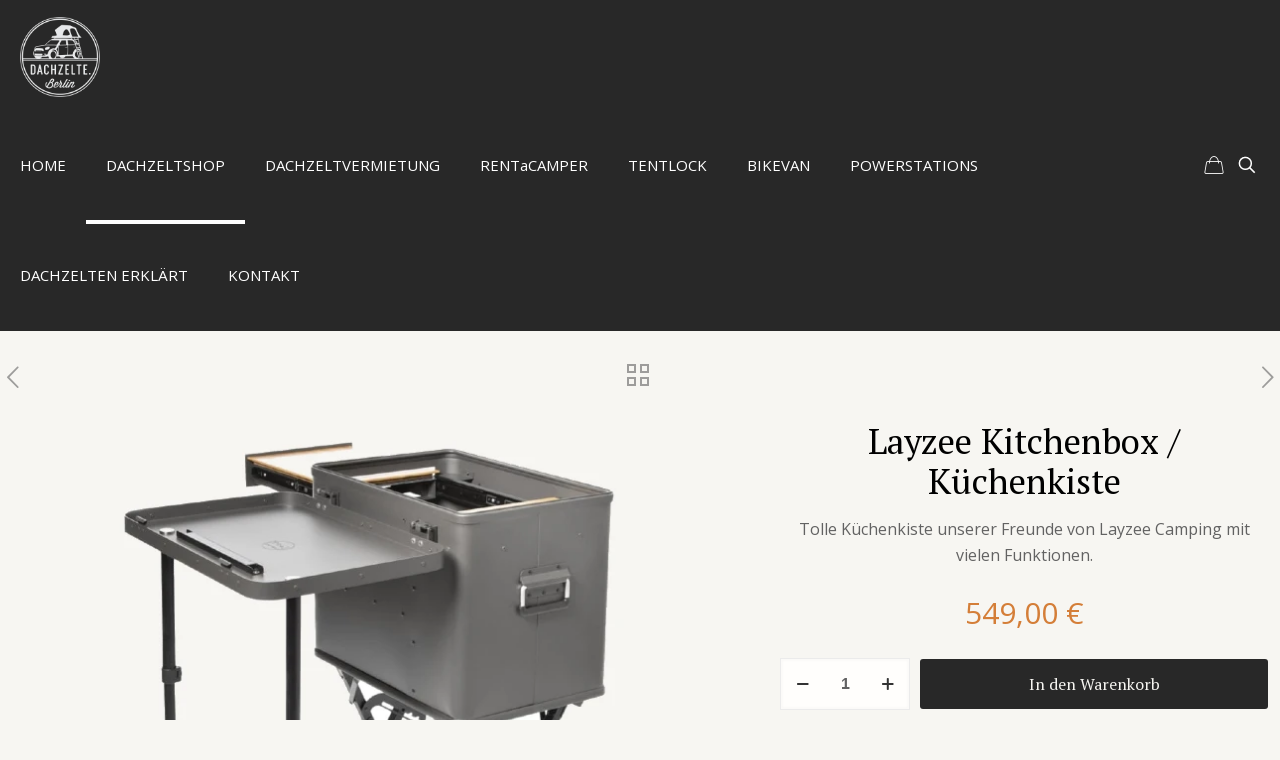

--- FILE ---
content_type: text/css
request_url: https://cdn-dfaap.nitrocdn.com/NSGvaiVivIeUhTVeZZoFHySiZNaglkvM/assets/static/optimized/rev-1bdd583/dachzelte.berlin/combinedCss/nitro-min-noimport-dff6514c60ba89206911dfbe418fc219-stylesheet.css
body_size: 138
content:
.mcb-section .mcb-wrap .mcb-item-3392f2d73 .column_attr{color:#dde5e5}.mcb-section .mcb-wrap .mcb-item-3392f2d73 .mcb-column-inner-3392f2d73{padding-top:50px;padding-right:13%;padding-bottom:35px;padding-left:13%;background-color:#dde5e5;border-radius:8px 8px 8px 8px}.mcb-section .mcb-wrap .mcb-item-61c18da38 .mcb-column-inner-61c18da38{padding-top:50px;padding-right:13%;padding-bottom:35px;padding-left:13%;background-color:#dde5e5;border-radius:8px 8px 8px 8px}.mcb-section .mcb-wrap .mcb-item-p42jb3rxj .mcb-column-inner-p42jb3rxj{padding-top:50px;padding-right:13%;padding-bottom:35px;padding-left:13%;background-color:#dde5e5;border-radius:8px 8px 8px 8px}.mcb-section .mcb-wrap-7d640aa17 .mcb-wrap-inner-7d640aa17{align-items:stretch}section.mcb-section-a904ce41c{padding-top:0px;padding-right:0px;padding-bottom:0px;padding-left:0px}

--- FILE ---
content_type: text/css
request_url: https://cdn-dfaap.nitrocdn.com/NSGvaiVivIeUhTVeZZoFHySiZNaglkvM/assets/static/optimized/rev-1bdd583/dachzelte.berlin/externalFontFace/nitro-min-noimport-25fd7328edb55daae183bc1cab8c7738-stylesheet.css
body_size: 1827
content:
@font-face{font-family:star;src:url("https://cdn-dfaap.nitrocdn.com/NSGvaiVivIeUhTVeZZoFHySiZNaglkvM/assets/static/source/rev-1bdd583/dachzelte.berlin/wp-content/plugins/woocommerce/assets/fonts/WooCommerce.woff2") format("woff2");font-weight:400;font-style:normal;font-display:swap}@font-face{font-family:WooCommerce;src:url("https://cdn-dfaap.nitrocdn.com/NSGvaiVivIeUhTVeZZoFHySiZNaglkvM/assets/static/source/rev-1bdd583/dachzelte.berlin/wp-content/plugins/woocommerce/assets/fonts/WooCommerce.woff2") format("woff2");font-weight:400;font-style:normal;font-display:swap}@font-face{font-family:Font Awesome\ 5 Brands;font-style:normal;font-weight:400;font-display:swap;src:url("https://cdn-dfaap.nitrocdn.com/NSGvaiVivIeUhTVeZZoFHySiZNaglkvM/assets/static/source/rev-1bdd583/dachzelte.berlin/wp-content/themes/betheme/fonts/fontawesome/fa-brands-400.eot");src:url("https://cdn-dfaap.nitrocdn.com/NSGvaiVivIeUhTVeZZoFHySiZNaglkvM/assets/static/source/rev-1bdd583/dachzelte.berlin/wp-content/themes/betheme/fonts/fontawesome/fa-brands-400.woff2") format("woff2")}@font-face{font-family:Font Awesome\ 5 Free;font-style:normal;font-weight:400;font-display:swap;src:url("https://cdn-dfaap.nitrocdn.com/NSGvaiVivIeUhTVeZZoFHySiZNaglkvM/assets/static/source/rev-1bdd583/dachzelte.berlin/wp-content/themes/betheme/fonts/fontawesome/fa-regular-400.eot");src:url("https://cdn-dfaap.nitrocdn.com/NSGvaiVivIeUhTVeZZoFHySiZNaglkvM/assets/static/source/rev-1bdd583/dachzelte.berlin/wp-content/themes/betheme/fonts/fontawesome/fa-regular-400.woff2") format("woff2")}@font-face{font-family:Font Awesome\ 5 Free;font-style:normal;font-weight:900;font-display:swap;src:url("https://cdn-dfaap.nitrocdn.com/NSGvaiVivIeUhTVeZZoFHySiZNaglkvM/assets/static/source/rev-1bdd583/dachzelte.berlin/wp-content/themes/betheme/fonts/fontawesome/fa-solid-900.eot");src:url("https://cdn-dfaap.nitrocdn.com/NSGvaiVivIeUhTVeZZoFHySiZNaglkvM/assets/static/source/rev-1bdd583/dachzelte.berlin/wp-content/themes/betheme/fonts/fontawesome/fa-solid-900.woff2") format("woff2")}@font-face{font-family:swiper-icons;src:url("data:application/font-woff;charset=utf-8;base64, [base64]//wADZ2x5ZgAAAywAAADMAAAD2MHtryVoZWFkAAABbAAAADAAAAA2E2+eoWhoZWEAAAGcAAAAHwAAACQC9gDzaG10eAAAAigAAAAZAAAArgJkABFsb2NhAAAC0AAAAFoAAABaFQAUGG1heHAAAAG8AAAAHwAAACAAcABAbmFtZQAAA/gAAAE5AAACXvFdBwlwb3N0AAAFNAAAAGIAAACE5s74hXjaY2BkYGAAYpf5Hu/j+W2+MnAzMYDAzaX6QjD6/4//Bxj5GA8AuRwMYGkAPywL13jaY2BkYGA88P8Agx4j+/8fQDYfA1AEBWgDAIB2BOoAeNpjYGRgYNBh4GdgYgABEMnIABJzYNADCQAACWgAsQB42mNgYfzCOIGBlYGB0YcxjYGBwR1Kf2WQZGhhYGBiYGVmgAFGBiQQkOaawtDAoMBQxXjg/wEGPcYDDA4wNUA2CCgwsAAAO4EL6gAAeNpj2M0gyAACqxgGNWBkZ2D4/wMA+xkDdgAAAHjaY2BgYGaAYBkGRgYQiAHyGMF8FgYHIM3DwMHABGQrMOgyWDLEM1T9/w8UBfEMgLzE////P/5//f/V/xv+r4eaAAeMbAxwIUYmIMHEgKYAYjUcsDAwsLKxc3BycfPw8jEQA/[base64]/uznmfPFBNODM2K7MTQ45YEAZqGP81AmGGcF3iPqOop0r1SPTaTbVkfUe4HXj97wYE+yNwWYxwWu4v1ugWHgo3S1XdZEVqWM7ET0cfnLGxWfkgR42o2PvWrDMBSFj/IHLaF0zKjRgdiVMwScNRAoWUoH78Y2icB/yIY09An6AH2Bdu/UB+yxopYshQiEvnvu0dURgDt8QeC8PDw7Fpji3fEA4z/PEJ6YOB5hKh4dj3EvXhxPqH/SKUY3rJ7srZ4FZnh1PMAtPhwP6fl2PMJMPDgeQ4rY8YT6Gzao0eAEA409DuggmTnFnOcSCiEiLMgxCiTI6Cq5DZUd3Qmp10vO0LaLTd2cjN4fOumlc7lUYbSQcZFkutRG7g6JKZKy0RmdLY680CDnEJ+UMkpFFe1RN7nxdVpXrC4aTtnaurOnYercZg2YVmLN/d/gczfEimrE/fs/bOuq29Zmn8tloORaXgZgGa78yO9/cnXm2BpaGvq25Dv9S4E9+5SIc9PqupJKhYFSSl47+Qcr1mYNAAAAeNptw0cKwkAAAMDZJA8Q7OUJvkLsPfZ6zFVERPy8qHh2YER+3i/BP83vIBLLySsoKimrqKqpa2hp6+jq6RsYGhmbmJqZSy0sraxtbO3sHRydnEMU4uR6yx7JJXveP7WrDycAAAAAAAH//wACeNpjYGRgYOABYhkgZgJCZgZNBkYGLQZtIJsFLMYAAAw3ALgAeNolizEKgDAQBCchRbC2sFER0YD6qVQiBCv/H9ezGI6Z5XBAw8CBK/m5iQQVauVbXLnOrMZv2oLdKFa8Pjuru2hJzGabmOSLzNMzvutpB3N42mNgZGBg4GKQYzBhYMxJLMlj4GBgAYow/P/PAJJhLM6sSoWKfWCAAwDAjgbRAAB42mNgYGBkAIIbCZo5IPrmUn0hGA0AO8EFTQAA");font-weight:400;font-style:normal;font-display:swap}

--- FILE ---
content_type: text/css
request_url: https://cdn-dfaap.nitrocdn.com/NSGvaiVivIeUhTVeZZoFHySiZNaglkvM/assets/static/optimized/rev-1bdd583/dachzelte.berlin/combinedCss/nitro-min-noimport-dff6514c60ba89206911dfbe418fc219-stylesheet.css
body_size: -88
content:
.mcb-section .mcb-wrap .mcb-item-3392f2d73 .column_attr{color:#dde5e5}.mcb-section .mcb-wrap .mcb-item-3392f2d73 .mcb-column-inner-3392f2d73{padding-top:50px;padding-right:13%;padding-bottom:35px;padding-left:13%;background-color:#dde5e5;border-radius:8px 8px 8px 8px}.mcb-section .mcb-wrap .mcb-item-61c18da38 .mcb-column-inner-61c18da38{padding-top:50px;padding-right:13%;padding-bottom:35px;padding-left:13%;background-color:#dde5e5;border-radius:8px 8px 8px 8px}.mcb-section .mcb-wrap .mcb-item-p42jb3rxj .mcb-column-inner-p42jb3rxj{padding-top:50px;padding-right:13%;padding-bottom:35px;padding-left:13%;background-color:#dde5e5;border-radius:8px 8px 8px 8px}.mcb-section .mcb-wrap-7d640aa17 .mcb-wrap-inner-7d640aa17{align-items:stretch}section.mcb-section-a904ce41c{padding-top:0px;padding-right:0px;padding-bottom:0px;padding-left:0px}

--- FILE ---
content_type: application/javascript
request_url: https://cdn-dfaap.nitrocdn.com/NSGvaiVivIeUhTVeZZoFHySiZNaglkvM/assets/static/optimized/rev-1bdd583/dachzelte.berlin/wp-content/themes/betheme/js/nitro-min-f712f8d3e4bf89c8aa891c31a6265f4f.woocommerce.min.js
body_size: 8296
content:
!function(t){function e(){t(".woocommerce .column_shop_products ul.products.list li.product").each((function(){t(this).css({"min-height":"1px"});var e=t(this).outerHeight(),o=t(this).find(".product-loop-thumb").outerHeight();o>e&&t(this).css({"min-height":o})}))}t(document).ready((function(){t("body").hasClass("shop-sidecart-active")&&woocart.refresh(),a.init(),!t("body").hasClass("mfn-ui")&&t(".mfn-product-gallery-grid").length&&(t("body").hasClass("product-zoom-disabled")||t(" .mfn-product-gg-img a").zoom(),i(".mfn-product-gallery-grid")),t(document).on("click",".mfn-quick-view",(function(e){e.preventDefault();var o=t(this).attr("data-id");t(this).addClass("loading"),quickview.display(o)})),t("body").hasClass("mfn-ajax-add-to-cart")&&t(document).on("click",".single_add_to_cart_button:not(.disabled)",(function(e){e.preventDefault();var o=t("#header_cart .header-cart-count").length?t("#header_cart .header-cart-count").first().text():0,n=t(this),a=n.closest("form.cart"),r=n.closest("form.cart").get(0),i=a.find("input.qty"),s=i.attr("max");if(void 0!==s&&""!=s&&parseInt(i.val())>parseInt(s))return i.css({"background-color":"#77a464",transition:"0.8s"}),i.val(s),void setTimeout((function(){i.removeAttr("style")}),1e3);var c={url:wc_add_to_cart_params.ajax_url,type:"POST",beforeSend:function(e){t(document.body).trigger("adding_to_cart"),n.removeClass("added").addClass("loading")},success:function(e){void 0===e.error?(n.addClass("added").removeClass("loading"),t(document.body).trigger("added_to_cart",[e.fragments,e.cart_hash,n]),t(document.body).trigger("wc_fragment_refresh"),t(".mfn-cart-holder").attr("aria-expanded","true")):location.reload()}};if(a.hasClass("grouped_form")){var l=t("input.qty",a),d=!1;if(l.each((function(){parseInt(t(this).val())>0&&(d=!0)})),!d)return alert(mfnwoovars.groupedQuantityErrori18n),!1}var m=new FormData(r);return m.append("action","woocommerce_add_to_cart"),m.append("current_cart",o),t(".mnm_cart.mnm_data .mnm_add_to_cart_button").length&&m.delete("add-to-cart"),m.has("product_id")||"undefined"===n.val()||m.append("product_id",parseInt(n.val())),m.has("variation_id")&&m.delete("product_id"),c.data=m,c.contentType=!1,c.processData=!1,t(document.body).trigger("adding_to_cart",[n,m]),t.ajax(c),!1})),t(".wc-block-product-categories-list")&&(t(".wc-block-product-categories-list li.wc-block-product-categories-list-item").each((function(){t(this).children("ul").length&&t(this).append('<span class="cat-expander"></span>')})),t(".wc-block-product-categories-list li > span.cat-expander").on("click",(function(e){t(this).siblings("ul").is(":visible")?(t(this).siblings("ul").slideUp(300),t(this).parent("li").removeClass("li-expanded")):(t(this).siblings("ul").slideDown(300),t(this).parent("li").addClass("li-expanded"))}))),t(".woocommerce-product-attributes").length&&t(".woocommerce-product-attributes td, .woocommerce-product-attributes th").each((function(){t(this).html("<span>"+t(this).html()+"</span>")})),t(".mfn-variations-wrapper").length&&t("body").hasClass("mfn-variable-swatches")&&o.run(),t(".toggle-mfn-cart").on("click",(function(e){if(t("body").hasClass("shop-sidecart-active")&&t(".mfn-cart-holder").length){if(e.preventDefault(),t("body").hasClass("mfn-bebuilder-header"))return;t("html").hasClass("mfn-cart-opened")?t(".mfn-cart-holder").attr("aria-expanded","false"):t(".mfn-cart-holder").attr("aria-expanded","true"),woocart.click()}})),t(".toggle-mfn-cart").on("keypress",(function(e){if(e.preventDefault(),"Enter"===e.originalEvent.key){if(t("html").hasClass("mfn-cart-opened")){t(".mfn-cart-holder").attr("aria-expanded","false");const e=t("body").hasClass("side-slide-is-open")?".extras-wrapper ":".top_bar_right ";t(`${e} #header_cart`).trigger("focus")}else t(".mfn-cart-holder").find("a").first().trigger("focus"),t(".mfn-cart-holder").attr("aria-expanded","true");woocart.click()}})),t(".mfn-cart-overlay").on("click",(function(){woocart.click()})),t("body").hasClass("shop-sidecart-active")&&woocart.start(),t(".toggle-login-modal").on("click",(function(e){e.preventDefault(),t("body").hasClass("mfn-ui")||modallogin.click(t(this))})),t(document).on("mouseup",(function(e){t("body").hasClass("mfn-show-login-modal")&&(t(".mfn-header-login").is(e.target)||0!==t(".mfn-header-login").has(e.target).length||t(".toggle-login-modal").is(e.target)||0!==t(".toggle-login-modal").has(e.target).length||modallogin.click())})),t(".woocommerce .column_shop_products ul.products.list").length&&(e(),t(window).on("debouncedresize",e)),t(".mfn-header-modal-login .woocommerce-form-login .form-row").on("click",(function(){t(this).hasClass("active")||t(this).addClass("active")})),t(".mfn-header-modal-login .woocommerce-form-login .form-row input.input-text").on("focus keyup",(function(){t(this).closest(".form-row").hasClass("active")||t(this).closest(".form-row").addClass("active")})),t(".mfn-header-modal-login .woocommerce-form-login .form-row input").on("blur change",(function(){modallogin.check()})),modallogin.check(),t(".mfn-cart-holder .mfn-ch-content").on("click",".mfn-chp-remove",(function(e){if(e.preventDefault(),!t(".mfn-cart-holder").hasClass("loading")){t(".mfn-cart-holder").addClass("loading");var o=t(this).closest(".mfn-ch-product").attr("data-row-key");woocart.delete(o)}})),t(".mfn-woo-products").on("change",".mfn-variations-wrapper-loop .mfn-vr-select",(function(){var e=t(this).find(":selected").attr("data-link");""!=e&&(window.location.href=e)})),t(".mfn-cart-holder .mfn-ch-content").on("change",".qty",(function(){var e=t(this);if(!t(".mfn-cart-holder").hasClass("loading")){t(".mfn-cart-holder").addClass("loading");var o=e.closest(".mfn-ch-product").attr("data-row-key"),n=e.val();woocart.updatequantity(o,n)}})),t("body").hasClass("woocommerce-checkout")&&(t(".woocommerce-form-login").length&&t(".woocommerce-form-login").addClass("checkout-form-toggle"),t(".woocommerce-form-coupon").length&&t(".woocommerce-form-coupon").addClass("checkout-form-toggle"),setTimeout((function(){checkoutpayment.start()}),1500)),t(document.body).on("added_to_cart",(function(e){t("body").hasClass("shop-sidecart-active")&&(woocart.refresh(),t("html").hasClass("mfn-cart-opened")||(woocart.force_open=!0))})),t(document.body).on("updated_cart_totals removed_from_cart",(function(){t("body").hasClass("shop-sidecart-active")&&woocart.refresh()})),t(document).on("mouseup click",".wc-block-cart__main .wc-block-cart-item__quantity .wc-block-components-quantity-selector__button",(function(){setTimeout((function(){t(document.body).trigger("wc_fragment_refresh")}),2e3)})),t(document).on("mouseup click",".wc-block-cart__main .wc-block-cart-item__quantity .wc-block-cart-item__remove-link",(function(){setTimeout((function(){t(document.body).trigger("wc_fragment_refresh")}),2e3)})),t(document).on("click",".woocommerce-review-link, a.wc-rating-with-text",(function(e){if(t("#tab-reviews").length&&t('a[href="#tab-reviews"]').length){e.preventDefault(),t('a[href="#tab-reviews"]').trigger("click");let o=t('a[href="#tab-reviews"]').offset().top-t(".mfn-header-tmpl").outerHeight();t("body, html").animate({scrollTop:o},500)}})),n.set(),t(document).on("click",".mfn-wish-button",(function(e){e.preventDefault();var o=t(this).attr("data-id");n.click(o)}));let s={action:!1,params:"",init:function(){t(document).on("change",".woocommerce-ordering select",(function(){t(this).closest("form").submit()})),t("form.mfn_attr_filters").length&&(t(document).on("click",".mfn-woo-list-active-filters li span",(function(){var e=t(this).attr("data-id");t(this).closest("li").addClass("loading"),t(".widget.mfn_woo_attributes .mfn_attr_filters input."+e).length&&(t(".mfn_woo_attributes .mfn_attr_filters input."+e).is(":checked")&&(t(".mfn_woo_attributes .mfn_attr_filters input."+e).prop("checked",!1),t(".mfn_woo_attributes .mfn_attr_filters input."+e).closest("li").hasClass("active")&&t(".mfn_woo_attributes .mfn_attr_filters input."+e).closest("li").removeClass("active")),setTimeout(s.grab,1))})),t(document).on("click","form.mfn_attr_filters ul li",(function(){var e=t(this),o=t(this).closest("form"),n=e.find("input").attr("class");e.siblings("li").removeClass("active"),e.siblings("li").find("input").prop("checked",!1),o.hasClass("mfn-before-products-list-form")?(e.find("input").is(":checked")?e.find("input").prop("checked",!1):e.find("input").prop("checked",!0),e.toggleClass("active")):o.hasClass("mfn_attr_filters")&&(e.find("input").is(":checked")?t("form.mfn_attr_filters ul li input."+n).prop("checked",!1):t("form.mfn_attr_filters ul li input."+n).prop("checked",!0),t("form.mfn_attr_filters ul li input."+n).closest("li").toggleClass("active")),e.closest("form").hasClass("button-enabled")||(e.addClass("loading"),setTimeout(s.grab,1))}))),t("form.mfn_attr_filters.button-enabled").length&&t("form.mfn_attr_filters.button-enabled").submit((function(t){t.preventDefault(),s.grab()}))},grab:function(){if(t("form.mfn-advanced-filters").length)return void t("form.mfn-advanced-filters").trigger("submit");let e=[];var o=window.location.pathname.replace(/\/page\/\d+\/?$/,"/");t("form.mfn_attr_filters").each((function(){const o=t(this).serialize();o&&(e.push(o),o.split("&").forEach((t=>{if(!t)return;const[o,n]=t.split("=");if(o&&0===o.indexOf("filter_")){const t=o.slice("filter_".length);e.push(`query_type_${t}=or`)}})))}));const n=t("form.woocommerce-ordering");n.length&&["post_type","s","paged","orderby"].forEach((t=>{const o=n.find(`[name="${t}"]`);if(o.length&&""!==o.val()){const n=encodeURIComponent(o.val()),a=encodeURIComponent(t);e.push(`${a}=${n}`)}}));const a=Array.from(new Set(e)).join("&");this.action=a?`${o}?${a}`:o,this.ajax()},ajax:function(){t(".mfn_attr_filters button").addClass("loading disabled"),t("body").hasClass("archive")?t.get(s.action,(function(e){if(t(".pager_wrapper").remove(),t(".woocommerce-info").remove(),t(".default-woo-list").length?t(".default-woo-list").replaceWith(t(t.parseHTML(e)).find(".default-woo-list").clone()):t(".column_shop_products").length&&t(".column_shop_products").each((function(o){t(this).replaceWith(t(t.parseHTML(e)).find(".column_shop_products").eq(o).clone())})),t(".mcb-sidebar").length){var o=t("#Content .sections_group").outerHeight();t(".mcb-sidebar").each((function(){t(this).css("min-height",0),t(this).height()>o&&(o=t(this).height())})),t(".mcb-sidebar").css("min-height",o+"px")}history.replaceState(null,"",s.action),t(t.parseHTML(e)).find(".mfn-infinite-load-button").length&&t(document).trigger("mfn:waypoints"),t(document).trigger("mfn:ajax:refresh"),t(".mfn_attr_filters ul li").removeClass("loading"),t(".mfn_attr_filters button").removeClass("loading disabled")})):window.location.href=s.action}};s.init(),setTimeout((function(){r.start()}),300)}));var o={run:function(){if(t(".mfn-variations-wrapper .mfn-vr-options li a").on("click",(function(e){e.preventDefault(),t(this).parent().siblings().removeClass("active"),t(this).parent().addClass("active");var n=t(this).attr("data-id"),a=t(this).parent().parent().attr("data-atr");t(".variations select#"+a).val(n),t(".variations select#"+a).trigger("change"),"false"!=t("form.variations_form").attr("data-product_variations")&&setTimeout((function(){o.triggerChange()}),100)})),t(".mfn-variations-wrapper .mfn-vr-select").on("change",(function(){var e=t(this).val(),n=t(this).attr("data-atr");t(".variations select#"+n).val(e),t(".variations select#"+n).trigger("change"),"false"!=t("form.variations_form").attr("data-product_variations")&&setTimeout((function(){o.triggerChange()}),100)})),t(".woocommerce div.product form.cart .variations select").each((function(){var e=t(this).val(),o=t(this).attr("id");e.length&&(t('.mfn-variations-wrapper .mfn-vr-options[data-atr="'+o+'"] li a[data-id="'+e+'"]').length?t('.mfn-variations-wrapper .mfn-vr-options[data-atr="'+o+'"] li a[data-id="'+e+'"]').trigger("click"):t('.mfn-variations-wrapper .mfn-vr-select[data-atr="'+o+'"]').length&&t('.mfn-variations-wrapper .mfn-vr-select[data-atr="'+o+'"]').val(e))})),window.location.search&&(t(".mfn-variations-wrapper ul.mfn-vr-options").length||t(".mfn-variations-wrapper select").length)){const e=new URLSearchParams(window.location.search);t(".mfn-variations-wrapper ul.mfn-vr-options").length&&t(".mfn-variations-wrapper ul.mfn-vr-options").each((function(){let o=t(this).attr("data-atr");e.get(o)&&void 0!==o&&t(this).find('li a[data-id="'+e.get(o)+'"]').length&&t(this).find('li a[data-id="'+e.get(o)+'"]').trigger("click")})),t("form .mfn-variations-wrapper select").length&&t("form .mfn-variations-wrapper select").each((function(){let o=t(this).attr("data-atr");e.get(o)&&void 0!==o&&t(this).val(e.get(o).trim()).trigger("change")}))}t(document).on("click",".woocommerce .mfn-variations-wrapper .mfn-reset-variations",(function(e){e.preventDefault(),t(".woocommerce .mfn-variations-wrapper .mfn-vr ul li").removeClass("active disabled"),t(".woocommerce .mfn-variations-wrapper .mfn-vr select").val(""),t(".mfn-variable-swatches .variations_form .variations select").val("").trigger("change"),t(this).hide()})),setTimeout((function(){o.triggerChange()}),200)},triggerChange:function(){t("form .mfn-vr-options li").length&&t("form .mfn-vr-options li").addClass("disabled"),t("form .mfn-vr-select option").length&&t("form .mfn-vr-select option").attr("disabled","true"),t(".woocommerce form.variations_form.cart table.variations select option").each((function(){var e=t(this).attr("value"),o=t(this).closest("select").attr("name");t(".woocommerce .mfn-variations-wrapper .mfn-vr ul."+o).length&&t(".woocommerce .mfn-variations-wrapper .mfn-vr ul."+o+' a[data-id="'+e+'"]').parent("li").removeClass("disabled"),t(".woocommerce .mfn-variations-wrapper .mfn-vr select."+o).length&&t(".woocommerce .mfn-variations-wrapper .mfn-vr select."+o+' option[value="'+e+'"]').removeAttr("disabled")})),t(".woocommerce .mfn-variations-wrapper .mfn-vr ul li.active").length?t(".woocommerce .mfn-variations-wrapper .mfn-reset-variations").show():t(".woocommerce .mfn-variations-wrapper .mfn-reset-variations").hide()}},n={cookiename:"mfn_wishlist",click:function(e){n.readcookie()?arr=n.readcookie().split(","):arr=[],arr.includes(e)?(arr=arr.filter((t=>t!=e)),t('.mfn-wish-button[data-id="'+e+'"]').removeClass("loved"),t('.mfn-wish-button[data-id="'+e+'"]').closest(".wishlist-row").length&&t('.mfn-wish-button[data-id="'+e+'"]').closest(".wishlist-row").slideUp(300),t('.mfn-wish-button[data-id="'+e+'"]').closest(".product").length&&t('.mfn-wish-button[data-id="'+e+'"]').closest(".product").slideUp(300),setTimeout((function(){t('.mfn-wish-button[data-id="'+e+'"]').closest(".wishlist-row").length&&t('.mfn-wish-button[data-id="'+e+'"]').closest(".wishlist-row").remove(),t('.mfn-wish-button[data-id="'+e+'"]').closest(".product").length&&t('.mfn-wish-button[data-id="'+e+'"]').closest(".product").remove()}),400),1!=t(".wishlist .wishlist-row").length&&1!=t(".wishlist .column_shop_products .product").length||t(".wishlist .wishlist-info").show()):(arr.push(e),t('.mfn-wish-button[data-id="'+e+'"]').addClass("loved")),n.createcookie(arr),n.updatecounter(arr.length)},set:function(){n.readcookie()?arr=n.readcookie().split(","):arr=[],arr.length&&t.each(arr,(function(e,o){t('.mfn-wish-button[data-id="'+o+'"]').addClass("loved")})),n.updatecounter(arr.length)},readcookie:function(){for(var t=n.cookiename+"=",e=document.cookie.split(";"),o=0;o<e.length;o++){for(var a=e[o];" "==a.charAt(0);)a=a.substring(1,a.length);if(0==a.indexOf(t))return a.substring(t.length,a.length)}return null},createcookie:function(t){var e=new Date;e.setTime(e.getTime()+31536e6);var o="; expires="+e.toGMTString();document.cookie=n.cookiename+"="+t+o+"; path="+mfnwoovars.rooturl+"/"},updatecounter:function(e){t(".header-wishlist-count").text(e).attr("class","header-wishlist-count mfn-header-icon-"+e)}};modallogin={check:function(){t(".mfn-header-modal-login form.woocommerce-form-login").attr("action",mfnwoovars.myaccountpage),t(".mfn-header-modal-login .woocommerce-form-login .form-row input").each((function(){t(this).val()?t(this).closest(".form-row").addClass("active"):t(this).closest(".form-row").removeClass("active")}))},click:function(e){var o=t("body").hasClass("rtl");if(t(".mfn-header-login").hasClass("disabled"))return!0;if(t("body").hasClass("mfn-show-login-modal"))t(".mfn-header-login").removeAttr("style").addClass("disabled"),setTimeout((function(){t(".mfn-header-login").addClass("is-side").removeClass("disabled")}),300),t("body").removeClass("mfn-show-login-modal no-overlay");else{if(e.hasClass("is-boxed")){var n=t("body").offset().top||0,a=e.offset().top||0,r=e.offset().left||0,i=window.innerWidth;modalW=340,a-=n,t(".mfn-header-login").removeClass("is-side"),t(".mfn-header-login").css("top",a+"px"),o?r-modalW<0?t(".mfn-header-login").css("left",r+"px"):t(".mfn-header-login").css("left",r-modalW+37+"px"):r+modalW>i?t(".mfn-header-login").css("left",r-modalW+37+"px"):t(".mfn-header-login").css("left",r+"px"),t("body").addClass("no-overlay")}t("body").addClass("mfn-show-login-modal")}}},checkoutpayment={start:function(e=!1){t(".wc_payment_methods .wc_payment_method").each((function(){t(this).find(".mfn-payment-check").length||t(this).append('<span class="mfn-payment-check"><i class="icon-check" aria-label="payment check icon"></i></span>'),t(this).find(".input-radio").is(":checked")&&checkoutpayment.set(t(this),e)})),checkoutpayment.watch()},watch:function(){t(document).on("click",".wc_payment_methods .wc_payment_method",(function(){checkoutpayment.set(t(this))}))},set:function(e,o=!1){$input=e.find(".input-radio"),$input.is(":checked")?e.addClass("active-payment"):(t(".wc_payment_methods .wc_payment_method .payment_box").slideUp(300),t(".wc_payment_methods .wc_payment_method").removeClass("active-payment"),$input.trigger("click"),e.addClass("active-payment"),e.find(".payment_box").slideDown(300)),o||setTimeout((function(){checkoutpayment.start(!0)}),1500)}},quickview={headerOffset:!1,display:function(e){t.ajax({url:mfnwoovars.ajaxurl,data:{"mfn-woo-nonce":mfnwoovars.wpnonce,action:"mfnproductquickview",id:e},type:"POST",success:function(e){t("body").append(e),t(".mfn-quick-view").removeClass("loading"),quickview.close(),t(".mfn-variations-wrapper").length&&t("body").hasClass("mfn-variable-swatches")&&o.run(),t("html").addClass("mfn-quick-view-opened"),t(".mfn-popup-quickview .mfn-quickview-slider").slick({slidesToShow:1,slidesToScroll:1,autoplay:!0,autoplaySpeed:3e3,dots:!1,arrows:!0,prevArrow:'<a class="slick-prev mfn-popup-arrow slick-arrow" href="#"><i class="icon-left-open-big" aria-label="previous slide"></i></a>',nextArrow:'<a class="slick-next mfn-popup-arrow slick-arrow" href="#"><i class="icon-right-open-big" aria-label="next slide"></i></a>',focusOnChange:!0}),t(".mfn-popup-quickview form.cart.variations_form").length&&t(".mfn-popup-quickview .variations_form").wc_variation_form(),t(".mfn-popup-quickview .mfn-quickview-slider").imagesLoaded((function(){quickview.setHeight()})),n.set(),t(window).on("debouncedresize",quickview.setHeight)}})},setHeight:function(){var e=t(".mfn-popup-quickview .mfn-popup-content").outerHeight(),o=t(".mfn-popup-quickview .mfn-popup-content-photos .mfn-qs-one-first img").height();o>e?t(".mfn-popup-quickview .mfn-popup-content-text").css({height:e}):t(".mfn-popup-quickview .mfn-popup-content-text").css({height:o}),t("body").hasClass("mfn-header-scrolled")&&t(".mfn-header-tmpl.mfn-hasSticky").length&&(t("html").addClass("mfn-disable-css-animations"),t("body").removeClass("mfn-header-scrolled"),quickview.headerOffset=t(".mfn-header-tmpl.mfn-hasSticky").outerHeight(),t("body").addClass("mfn-header-scrolled"),t("#Wrapper").css({"padding-top":quickview.headerOffset+"px"}))},close:function(){t(".mfn-close-popup").on("click",(function(){t(".mfn-popup").remove(),t("html").removeClass("mfn-quick-view-opened"),t("html").removeClass("mfn-disable-css-animations")})),t(".mfn-popup").on("click",(function(e){t(".mfn-popup-content").is(e.target)||0!==t(".mfn-popup-content").has(e.target).length||(t(".mfn-popup").remove(),t("html").removeClass("mfn-quick-view-opened"),t("html").removeClass("mfn-disable-css-animations"))}))}},woocart={force_open:!1,coupons:{init:function(){woocart.coupons.toggle(),woocart.coupons.apply(),woocart.coupons.remove()},back:function(e){t(".mfn-chft-apply-coupon-wrapper").is(e.target)||t(e.target).closest(".mfn-chft-apply-coupon-wrapper").length||(t(".mfn-chft-apply-coupon-wrapper").removeClass("mfn-chft-apply-coupon-active"),t(document).unbind("click",woocart.coupons.back))},toggle:function(){t(document).on("click",".mfn-chft-apply-coupon-switcher",(function(e){e.preventDefault(),t(this).closest(".mfn-chft-apply-coupon-wrapper").addClass("mfn-chft-apply-coupon-active"),t(".mfn-sidecart-apply-coupon-wrapper .mfn-sidecart-apply-coupon-input").focus(),t(document).bind("click",woocart.coupons.back)}))},remove:function(){t(document).on("click",".mfn-chft-apply-coupon-wrapper .mfn-chft-coupons-list .mfn-sidecart-remove-coupon",(function(e){if(e.preventDefault(),t(this).hasClass("loading"))return;t(this).addClass("loading");let o=t(this).attr("data-code");t.ajax({url:mfnwoovars.ajaxurl,data:{"mfn-woo-nonce":mfnwoovars.wpnonce,action:"mfndeletecoupon",code:o},type:"POST",cache:!1,success:function(t){woocart.refresh()}})}))},ajax:function(){let e=t(".mfn-sidecart-apply-coupon-wrapper .mfn-sidecart-apply-coupon");if(e.hasClass("loading"))return;if(t(".mfn-chft-apply-coupon-wrapper .mfn-sidecart-notice").remove(),t(".mfn-sidecart-apply-coupon-wrapper .mfn-sidecart-apply-coupon-input").removeClass("mfn-error"),!t(".mfn-sidecart-apply-coupon-wrapper .mfn-sidecart-apply-coupon-input").val().length)return void t(".mfn-sidecart-apply-coupon-wrapper .mfn-sidecart-apply-coupon-input").addClass("mfn-error");let o=t(".mfn-sidecart-apply-coupon-wrapper .mfn-sidecart-apply-coupon-input").val();e.addClass("loading"),t.ajax({url:mfnwoovars.ajaxurl,data:{"mfn-woo-nonce":mfnwoovars.wpnonce,action:"mfnapplycoupon",code:o},type:"POST",cache:!1,success:function(o){if(o){let e="";void 0===o.notice.error?(t(".mfn-cart-holder .mfn-ch-content").html(o.content),t(".mfn-cart-holder .mfn-ch-footer .mfn-ch-footer-totals").html(o.footer)):t(".mfn-sidecart-apply-coupon-wrapper .mfn-sidecart-apply-coupon-input").addClass("mfn-error");for(const[t,n]of Object.entries(o.notice))e+='<div class="mfn-sidecart-notice mfn-sidecart-notice-'+t+'">',n&&(e+=n.map((t=>`<p>${t.notice}</p>`)).join("")),e+="</div>";t(".mfn-chft-apply-coupon-wrapper").prepend(e),woocart.coupons.removeNotices()}e.removeClass("loading")}})},apply:function(){t(document).on("click",".mfn-sidecart-apply-coupon-wrapper .mfn-sidecart-apply-coupon",(function(t){t.preventDefault(),woocart.coupons.ajax()})),t(document).on("keypress",".mfn-sidecart-apply-coupon-wrapper .mfn-sidecart-apply-coupon-input",(function(t){13==t.which&&woocart.coupons.ajax()}))},removeNotices:function(){setTimeout((function(){t(".mfn-chft-apply-coupon-wrapper .mfn-sidecart-notice").remove()}),3e3)}},start:function(){return!1},click:function(){t("body").hasClass("shop-sidecart-active")&&t(".mfn-cart-holder").length&&(t("html").toggleClass("mfn-cart-opened"),woocart.force_open=!1)},refresh:function(){t.ajax({url:mfnwoovars.ajaxurl,data:{"mfn-woo-nonce":mfnwoovars.wpnonce,action:"mfnrefreshcart"},type:"POST",cache:!1,success:function(e){t(".mfn-cart-holder .mfn-ch-content").html(e.content),t(".mfn-cart-holder .mfn-ch-footer .mfn-ch-footer-totals").html(e.footer),t(".mfn-cart-holder").removeClass("loading"),t("body").hasClass("woocommerce-cart")&&t(".mfn-builder-content.mfn-cart-tmpl-builder").length&&(t(".mfn-builder-content.mfn-cart-tmpl-builder").removeClass("mfn-cart-tmpl-not-empty mfn-cart-tmpl-empty"),e.total?t(".mfn-builder-content.mfn-cart-tmpl-builder").addClass("mfn-cart-tmpl-not-empty"):t(".mfn-builder-content.mfn-cart-tmpl-builder").addClass("mfn-cart-tmpl-empty")),0==e.total?t(".mfn-ch-footer-buttons").hide():t(".mfn-ch-footer-buttons").show(),woocart.force_open&&woocart.click()}})},delete:function(e){t.ajax({url:mfnwoovars.ajaxurl,data:{"mfn-woo-nonce":mfnwoovars.wpnonce,action:"mfnremovewooproduct",pid:e},type:"POST",cache:!1,success:function(o){t(document.body).trigger("wc_fragment_refresh"),woocart.refresh(),t("body").hasClass("woocommerce-cart")&&t('.woocommerce .shop_table .product-remove a.remove[data-product_id="'+e+'"]').trigger("click")}})},updatequantity:function(e,o){t.ajax({url:mfnwoovars.ajaxurl,data:{"mfn-woo-nonce":mfnwoovars.wpnonce,action:"mfnchangeqtyproduct",pid:e,qty:o},type:"POST",cache:!1,success:function(n){t(document.body).trigger("wc_fragment_refresh"),woocart.refresh(),t("body").hasClass("woocommerce-cart")&&(t('.woocommerce .shop_table .product-remove a.remove[data-product_id="'+e+'"]').parent().siblings(".product-quantity").find("input.qty").val(o).trigger("change"),t('.woocommerce-cart-form .button[name="update_cart"]').trigger("click"))}})}},woocart.coupons.init();var a={active:!0,time:function(){let t=[2e4,25e3,3e4,35e3,4e4,5e4];return t[Math.floor(Math.random()*t.length)]},init:function(){if(t("body").hasClass("mfn-ui"))return;if(a.checkCookie("mfnFakeSale")&&(a.active=!1),"undefined"==typeof mfn_fake_sale||!a.active)return;let e=void 0!==mfn_fake_sale.delay?mfn_fake_sale.delay:5;e=1e3*parseFloat(e),setTimeout(a.show,e),t(document).on("click",".mfn-fake-sale-noti .mfn-fake-sale-noti-close",(function(t){t.preventDefault(),a.active=!1,a.hide(),a.addCookie(1,"mfnFakeSale")}))},show:function(){var e=mfn_fake_sale.items[Math.floor(Math.random()*mfn_fake_sale.items.length)],o=`<div class="mfn-fake-sale-noti mfn-fake-sale-noti-${mfn_fake_sale.position}">${e} ${"1"==mfn_fake_sale.closeable?'<a href="/" class="mfn-fake-sale-noti-close"><span class="icon">&#10005;</span></a>':""}</div>`;t("body").append(o),setTimeout(a.hide,15e3)},hide:function(){t(".mfn-fake-sale-noti").length&&(t(".mfn-fake-sale-noti").addClass("mfn-fake-sale-noti-out"),setTimeout((function(){t(".mfn-fake-sale-noti").remove()}),500),a.active&&a.reset())},reset:function(){setTimeout(a.show,a.time())},addCookie(t,e){let o=new Date;o.setTime(o.getTime()+24*parseInt(t)*60*60*1e3);let n="; expires="+o.toGMTString();document.cookie=e+"=true"+n+"; path=/"},checkCookie(t){for(var e=t+"=",o=document.cookie.split(";"),n=0;n<o.length;n++){for(var a=o[n];" "==a.charAt(0);)a=a.substring(1,a.length);if(0==a.indexOf(e))return a.substring(e.length,a.length)}return null}},r={start:function(){t(".flex-viewport").length?($loup=t(".woocommerce-product-gallery__trigger").clone(!0).empty().appendTo(".flex-viewport"),t(".woocommerce-product-gallery > .woocommerce-product-gallery__trigger").remove(),t(".woocommerce-product-gallery .mfn-wish-button").length&&(t(".woocommerce-product-gallery .mfn-wish-button").clone(!0).appendTo(".flex-viewport"),t(".woocommerce-product-gallery > .mfn-wish-button").remove(),t(document).trigger("resize"))):t(".woocommerce-product-gallery__trigger").length&&t(".woocommerce-product-gallery__trigger").empty(),t(".mfn-product-gallery").length&&(t(".flex-control-thumbs").length&&t(".flex-control-thumbs").wrap('<div class="mfn-flex-control-thumbs-wrapper"></div>'),t(".woocommerce-product-gallery").imagesLoaded((function(){t(".mfn-thumbnails-left").length||t(".mfn-thumbnails-right").length?r.verticalThumbs():t(".mfn-thumbnails-bottom").length&&r.horizontalThumbs()})))},horizontalThumbs:function(){var e=t(".mfn-product-gallery"),o=e.outerWidth(),n=e.find(".flex-control-thumbs"),a=0;if(n.find("li").each((function(){t(this).addClass("swiper-slide"),a+=t(this).outerWidth()})),e.length&&n.length){a>o&&(n.css({"justify-content":"flex-start",width:"100%"}),t(".mfn-flex-control-thumbs-wrapper").addClass("mfn-scroller-active")),n.addClass("swiper-wrapper");var r={slidesPerView:5,spaceBetween:parseInt(mfnwoovars.productthumbs)};n.parent().addClass("mfn-arrows-absolute"),n.parent().append('<div class="swiper-button-next mfn-swiper-arrow"><i class="icon-right-open-big"></i></div><div class="swiper-button-prev mfn-swiper-arrow"><i class="icon-left-open-big"></i></div>'),r.navigation={nextEl:".swiper-button-next",prevEl:".swiper-button-prev"};new Swiper(".mfn-flex-control-thumbs-wrapper",r)}},verticalThumbs:function(){var e=t(".mfn-product-gallery"),o=e.find(".woocommerce-product-gallery__image").first().outerHeight(),n=e.find(".flex-control-thumbs"),a=0,r=0,i=mfnwoovars.productthumbsover?mfnwoovars.productthumbsover:0;if(n.find("li img").css({height:"auto"}),n.find("li").css({height:"auto"}),n.find("li").each((function(){t(this).addClass("swiper-slide").css({"margin-bottom":parseInt(mfnwoovars.productthumbs)}),a+=t(this).outerHeight()+parseInt(mfnwoovars.productthumbs),t(this).css({opacity:"1"})})),"mfn-mim-2"==mfnwoovars.mainimgmargin?r=4:"mfn-mim-5"==mfnwoovars.mainimgmargin?r=10:"mfn-mim-10"==mfnwoovars.mainimgmargin?r=20:"mfn-mim-15"==mfnwoovars.mainimgmargin?r=30:"mfn-mim-20"==mfnwoovars.mainimgmargin?r=40:"mfn-mim-25"==mfnwoovars.mainimgmargin?r=50:"mfn-mim-30"==mfnwoovars.mainimgmargin&&(r=60),e.length&&n.length){if(e.find(".flex-viewport").css({height:"auto"}),a>o){"mfn-thumbnails-overlay"==i?t(".mfn-flex-control-thumbs-wrapper").height(o-r):t(".mfn-flex-control-thumbs-wrapper").height(o),n.css({"align-items":"flex-start"}),t(".mfn-flex-control-thumbs-wrapper").addClass("mfn-scroller-active"),n.addClass("swiper-wrapper");new Swiper(".mfn-flex-control-thumbs-wrapper",{slidesPerView:4,spaceBetween:parseInt(mfnwoovars.productthumbs),direction:"vertical",mousewheel:!0});n.find("li").each((function(){t(this).find("img").css({height:t(this).outerHeight()}),t(this).css({opacity:"1"})}))}e.find(".flex-viewport").css("height",o)}}};t(window).on("debouncedresize",(function(){(t(".mfn-thumbnails-left").length||t(".mfn-thumbnails-right").length)&&setTimeout(r.verticalThumbs(),300),setTimeout((function(){s.prepare()}),100)}));var i=function(e){var o=function(o){var n,a=document.querySelectorAll(".pswp")[0];n=function(){var o=[];return t(e).find("div img").not(".zoomImg").each((function(){var e=t(this),n=e.attr("data-large_image"),a=e.attr("data-large_image_width"),r=e.attr("data-large_image_height"),i={alt:e.attr("alt"),src:n,w:a,h:r,title:e.attr("data-caption")?e.attr("data-caption"):e.attr("title")};o.push(i)})),o}();var r={index:parseInt(o,10),getThumbBoundsFn:function(e){var o=t('.mfn-product-gallery-grid .mfn-product-gg-img[data-index="'+e+'"] div img:first-child'),n=(window.pageYOffset||document.documentElement.scrollTop,o.offset());return{x:n.left,y:n.top,w:o.width()}}};isNaN(r.index)||(gallery=new PhotoSwipe(a,PhotoSwipeUI_Default,n,r),gallery.init())};t(".mfn-product-gallery-grid a.woocommerce-product-gallery__trigger").on("click",(function(e){e.preventDefault();var n=t(this).closest(".mfn-product-gg-img").attr("data-index");o(n)})),t(".mfn-product-gallery-grid .woocommerce-product-gallery__image a").on("click",(function(e){e.preventDefault(),t(this).closest(".elementor-widget-container").length||t(this).closest(".mfn-product-gg-img").find(".woocommerce-product-gallery__trigger").trigger("click")}))};t(document).on("click",".mfn-woocommerce-tabs .mfn-woocommerce-tabs-nav a",(function(e){if(e.preventDefault(),t(this).parent("li").hasClass("active"))return;let o=t(this).closest(".mfn-woocommerce-tabs"),n=t(this).attr("href").replace("#",".");t(this).parent().siblings("li").removeClass("active"),t(this).closest(".mfn-woocommerce-tabs").find(".mfn-woocommerce-tabs-content.active").removeClass("active"),t(this).parent("li").addClass("active"),o.find(n).addClass("active")}));let s={wrap:!1,offset:0,slide_w:0,index:0,slides_count:1,touchStartX:0,touchStartY:0,touchThreshold:2,hasSwiped:!1,timing:300,dx:0,dy:0,abs_dx:0,tolerance:0,is_mobile:!1,prepared:!1,init:function(){this.prepare(),t(document).on("click",".mfn-product-list-gallery-slider .mfn-plgsn-next",(function(e){e.preventDefault(),t(this).hasClass("disabled")||(t(this).addClass("disabled"),s.wrap=t(this).closest(".mfn-product-list-gallery-slider"),s.setFromNav(),s.wrap.find(".mfn-slide-current").next(".mfn-product-list-gallery-item").length||(s.wrap.find(".mfn-product-list-gallery-slider-track").append(s.wrap.find(".mfn-product-list-gallery-slider-track .mfn-product-list-gallery-item:first-child")),s.offset=s.offset+s.slide_w,s.wrap.find(".mfn-product-list-gallery-slider-track").css({transform:`translate3d(${s.offset}px, 0, 0)`,"transition-duration":"0s"})),setTimeout(s.next,50))})),t(document).on("click",".mfn-product-list-gallery-slider .mfn-plgsn-prev",(function(e){e.preventDefault(),t(this).hasClass("disabled")||(t(this).addClass("disabled"),s.wrap=t(this).closest(".mfn-product-list-gallery-slider"),s.setFromNav(),s.wrap.find(".mfn-slide-current").prev(".mfn-product-list-gallery-item").length||(s.wrap.find(".mfn-product-list-gallery-slider-track").prepend(s.wrap.find(".mfn-product-list-gallery-slider-track .mfn-product-list-gallery-item:last-child")),s.offset=s.offset-s.slide_w,s.wrap.find(".mfn-product-list-gallery-slider-track").css({transform:`translate3d(${s.offset}px, 0, 0)`,"transition-duration":"0s"})),setTimeout(s.prev,50))})),t(document).on("click",".mfn-product-list-gallery-slider .mfn-product-list-gallery-slider-pagination a",(function(e){e.preventDefault(),t(this).hasClass("active")||t(this).closest(".mfn-product-list-gallery-slider-pagination").hasClass("disabled")||(t(this).closest(".mfn-product-list-gallery-slider-pagination").addClass("disabled"),s.wrap=t(this).closest(".mfn-product-list-gallery-slider"),s.slide_w=s.wrap.outerWidth(),s.index=t(this).attr("data-index"),s.wrap.find('.mfn-product-list-gallery-item[data-index="'+s.index+'"]').addClass("mfn-slide-current").siblings().removeClass("mfn-slide-current"),s.offset=-s.wrap.find('.mfn-product-list-gallery-item[data-index="'+s.index+'"]').position().left,s.show())})),t(document).on("touchstart",".mfn-product-list-gallery-slider",(function(e){if(s.hasSwiped)return;const o=e.originalEvent.touches[0];s.wrap=t(this),s.offset=parseFloat(s.wrap.attr("data-offset"))||0,s.slide_w=s.wrap.outerWidth(),s.touchStartX=o.clientX,s.touchStartY=o.clientY,s.tolerance=.9*s.slide_w,s.prepared=!0})),t(document).on("touchmove",".mfn-product-list-gallery-slider",(function(t){const e=t.originalEvent.touches[0];if(s.dx=e.clientX-s.touchStartX,s.dy=e.clientY-s.touchStartY,s.abs_dx=Math.abs(s.dx),Math.abs(s.dy)<100){if(t.preventDefault(),!s.hasSwiped)if(s.dx<-s.touchThreshold){if(s.wrap.find(".mfn-slide-current").next(".mfn-product-list-gallery-item").length||(s.wrap.find(".mfn-product-list-gallery-slider-track").append(s.wrap.find(".mfn-product-list-gallery-slider-track .mfn-product-list-gallery-item:first-child")),s.offset=s.offset+s.slide_w),s.abs_dx>=s.tolerance)return s.next(),void(s.hasSwiped=!0);let t=s.offset-s.abs_dx;s.wrap.find(".mfn-product-list-gallery-slider-track").css({transform:`translate3d(${t}px, 0, 0)`,"transition-duration":"0s"})}else if(s.dx>=s.touchThreshold){if(s.wrap.find(".mfn-slide-current").prev(".mfn-product-list-gallery-item").length||(s.wrap.find(".mfn-product-list-gallery-slider-track").prepend(s.wrap.find(".mfn-product-list-gallery-slider-track .mfn-product-list-gallery-item:last-child")),s.offset=s.offset-s.slide_w),s.abs_dx>=s.tolerance)return s.prev(),void(s.hasSwiped=!0);let t=s.offset+s.abs_dx;s.wrap.find(".mfn-product-list-gallery-slider-track").css({transform:`translate3d(${t}px, 0, 0)`,"transition-duration":"0s"})}}else s.hasSwiped=!0})),t(document).on("touchend",".mfn-product-list-gallery-slider",(function(e){t("body").hasClass("mobile-row-2-products")&&s.is_mobile,s.tolerance;!s.hasSwiped&&s.dx>s.touchThreshold?s.prev():s.hasSwiped?s.show():s.next()}))},prepare:function(){t(".mfn-product-list-gallery-slider").length&&(t(".mfn-product-list-gallery-slider .mfn-product-list-gallery-item").removeAttr("style"),t(".mfn-product-list-gallery-slider").each((function(){let e=t(this).outerWidth();t(this).find(".mfn-product-list-gallery-item").css({width:e})})),t(window).width()<767?s.is_mobile=!0:s.is_mobile=!1)},setFromNav:function(){s.offset=parseFloat(s.wrap.attr("data-offset"))||0,s.slide_w=s.wrap.outerWidth(),s.slides_count=s.wrap.find(".mfn-product-list-gallery-slider-track .mfn-product-list-gallery-item").length},show:function(){s.wrap.find(".mfn-product-list-gallery-slider-track").css({transform:`translate3d(${s.offset}px, 0, 0)`,"transition-duration":"300ms"}),setTimeout((function(){s.hasSwiped=!1,s.prepared=!1,s.wrap.find(".disabled").removeClass("disabled")}),290),s.wrap.find('.mfn-product-list-gallery-slider-pagination a[data-index="'+s.index+'"]').addClass("active").siblings().removeClass("active"),s.wrap.attr("data-offset",s.offset)},next:function(){s.wrap.find(".mfn-slide-current").next(".mfn-product-list-gallery-item").length?(s.offset=s.offset-s.slide_w,s.index=s.wrap.find(".mfn-slide-current").next(".mfn-product-list-gallery-item").attr("data-index"),s.wrap.find(".mfn-slide-current").next(".mfn-product-list-gallery-item").addClass("mfn-slide-current").siblings(".mfn-product-list-gallery-item").removeClass("mfn-slide-current")):(s.offset=0,s.index=0,s.wrap.find(".mfn-product-list-gallery-slider-track .mfn-product-list-gallery-item:first-child").addClass("mfn-slide-current").siblings(".mfn-product-list-gallery-item").removeClass("mfn-slide-current")),s.show()},prev:function(){s.wrap.find(".mfn-slide-current").prev(".mfn-product-list-gallery-item").length?(s.offset=s.offset+s.slide_w,s.index=s.wrap.find(".mfn-slide-current").prev(".mfn-product-list-gallery-item").attr("data-index"),s.wrap.find(".mfn-slide-current").prev(".mfn-product-list-gallery-item").addClass("mfn-slide-current").siblings(".mfn-product-list-gallery-item").removeClass("mfn-slide-current")):(s.offset=-s.slide_w*s.slides_count+s.slide_w,s.index=s.slides_count-1,s.wrap.find(".mfn-product-list-gallery-slider-track .mfn-product-list-gallery-item:last-child").addClass("mfn-slide-current").siblings(".mfn-product-list-gallery-item").removeClass("mfn-slide-current")),s.show()}};s.init(),t(document).on("mfn:tabber:open",s.prepare),t(document).on("mfn:ajax:refresh",(function(){s.prepare(),t(".woocommerce .column_shop_products ul.products.list").length&&e(),t(".products li img").length&&t(".products li img").each((function(){void 0!==t(this).attr("data-src")&&t(this).attr("src",t(this).attr("data-src"))}))}));let c={selector:!1,init:function(){t(".column_header_currency_switcher .mfn-currency-switcher-wrapper:not(.initialized)").length&&t(".column_header_currency_switcher .mfn-currency-switcher-wrapper:not(.initialized)").each((function(){c.selector=t(this),c.selector.addClass("initialized"),c.selector.hasClass("mfn-currency-switcher-flags")&&c.attach_flags(),c.selector.hasClass("mfn-currency-switcher-dropdown mfn-currency-switcher-dropdown-icon")&&c.dropdown_icon(),c.selector.hasClass("mfn-currency-switcher-dropdown")&&c.dropdown(),c.selector=!1}))},attach_flags:function(){let e=c.selector.attr("data-themepath");c.selector.find("li a").each((function(){let o=t(this).attr("rel"),n=`${e}/${o}.svg`;t(this).prepend('<img class="mfn-wcml-flag" src="'+n+'" alt="" width="20" height="15">')}))},dropdown_icon:function(){let e=c.selector.attr("data-path");c.selector.find("li.wcml-cs-active-currency > a").each((function(){t(this).append('<i class="mfn-arrow-icon '+e+'"></i>')}))},dropdown:function(){let t=c.selector.find("ul").clone(),e=c.selector.find("ul li.wcml-cs-active-currency").clone();c.selector.find("ul").before('<ul class="mfn-wcml-dropdown-ready"></ul>'),c.selector.find("ul.mfn-wcml-dropdown-ready").append(e),c.selector.find("ul:not(.mfn-wcml-dropdown-ready)").remove(),c.selector.find("ul.mfn-wcml-dropdown-ready li").append(t),c.selector.find("ul.mfn-wcml-dropdown-ready li ul li.wcml-cs-active-currency").remove()}};c.init()}(jQuery);